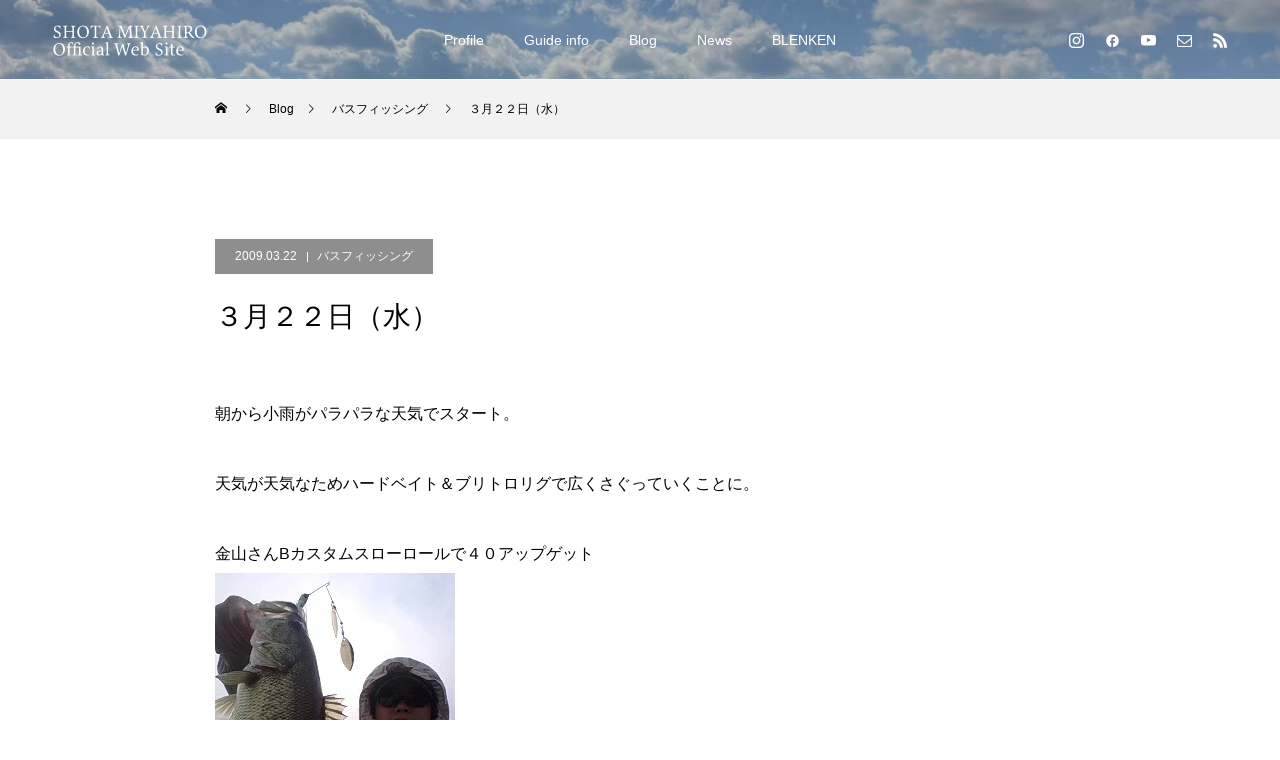

--- FILE ---
content_type: text/html; charset=UTF-8
request_url: https://shota-m.com/2009/03/22/59675/
body_size: 16446
content:
<!DOCTYPE html>
<html class="pc" lang="ja">
<head>
<meta charset="UTF-8">
<!--[if IE]><meta http-equiv="X-UA-Compatible" content="IE=edge"><![endif]-->
<meta name="viewport" content="width=device-width">
<title>３月２２日（水） | 宮廣祥大-Shota Miyahiro Official Site-</title>
<meta name="description" content="&lt;br&gt;">
<link rel="pingback" href="https://shota-m.com/xmlrpc.php">
<link rel="shortcut icon" href="https://shota-m.com/wp-content/uploads/2024/01/fav_shota.png">
<meta name='robots' content='max-image-preview:large' />
<link rel="alternate" type="application/rss+xml" title="宮廣祥大-Shota Miyahiro Official Site- &raquo; フィード" href="https://shota-m.com/feed/" />
<link rel="alternate" type="application/rss+xml" title="宮廣祥大-Shota Miyahiro Official Site- &raquo; コメントフィード" href="https://shota-m.com/comments/feed/" />
<link rel="alternate" type="application/rss+xml" title="宮廣祥大-Shota Miyahiro Official Site- &raquo; ３月２２日（水） のコメントのフィード" href="https://shota-m.com/2009/03/22/59675/feed/" />
<link rel="alternate" title="oEmbed (JSON)" type="application/json+oembed" href="https://shota-m.com/wp-json/oembed/1.0/embed?url=https%3A%2F%2Fshota-m.com%2F2009%2F03%2F22%2F59675%2F" />
<link rel="alternate" title="oEmbed (XML)" type="text/xml+oembed" href="https://shota-m.com/wp-json/oembed/1.0/embed?url=https%3A%2F%2Fshota-m.com%2F2009%2F03%2F22%2F59675%2F&#038;format=xml" />
<link rel="preconnect" href="https://fonts.googleapis.com">
<link rel="preconnect" href="https://fonts.gstatic.com" crossorigin>
<link href="https://fonts.googleapis.com/css2?family=Noto+Sans+JP:wght@400;600" rel="stylesheet">
<style id='wp-img-auto-sizes-contain-inline-css' type='text/css'>
img:is([sizes=auto i],[sizes^="auto," i]){contain-intrinsic-size:3000px 1500px}
/*# sourceURL=wp-img-auto-sizes-contain-inline-css */
</style>
<link rel='stylesheet' id='style-css' href='https://shota-m.com/wp-content/themes/force_tcd078/style.css?ver=1.17.1' type='text/css' media='all' />
<style id='wp-emoji-styles-inline-css' type='text/css'>

	img.wp-smiley, img.emoji {
		display: inline !important;
		border: none !important;
		box-shadow: none !important;
		height: 1em !important;
		width: 1em !important;
		margin: 0 0.07em !important;
		vertical-align: -0.1em !important;
		background: none !important;
		padding: 0 !important;
	}
/*# sourceURL=wp-emoji-styles-inline-css */
</style>
<style id='wp-block-library-inline-css' type='text/css'>
:root{--wp-block-synced-color:#7a00df;--wp-block-synced-color--rgb:122,0,223;--wp-bound-block-color:var(--wp-block-synced-color);--wp-editor-canvas-background:#ddd;--wp-admin-theme-color:#007cba;--wp-admin-theme-color--rgb:0,124,186;--wp-admin-theme-color-darker-10:#006ba1;--wp-admin-theme-color-darker-10--rgb:0,107,160.5;--wp-admin-theme-color-darker-20:#005a87;--wp-admin-theme-color-darker-20--rgb:0,90,135;--wp-admin-border-width-focus:2px}@media (min-resolution:192dpi){:root{--wp-admin-border-width-focus:1.5px}}.wp-element-button{cursor:pointer}:root .has-very-light-gray-background-color{background-color:#eee}:root .has-very-dark-gray-background-color{background-color:#313131}:root .has-very-light-gray-color{color:#eee}:root .has-very-dark-gray-color{color:#313131}:root .has-vivid-green-cyan-to-vivid-cyan-blue-gradient-background{background:linear-gradient(135deg,#00d084,#0693e3)}:root .has-purple-crush-gradient-background{background:linear-gradient(135deg,#34e2e4,#4721fb 50%,#ab1dfe)}:root .has-hazy-dawn-gradient-background{background:linear-gradient(135deg,#faaca8,#dad0ec)}:root .has-subdued-olive-gradient-background{background:linear-gradient(135deg,#fafae1,#67a671)}:root .has-atomic-cream-gradient-background{background:linear-gradient(135deg,#fdd79a,#004a59)}:root .has-nightshade-gradient-background{background:linear-gradient(135deg,#330968,#31cdcf)}:root .has-midnight-gradient-background{background:linear-gradient(135deg,#020381,#2874fc)}:root{--wp--preset--font-size--normal:16px;--wp--preset--font-size--huge:42px}.has-regular-font-size{font-size:1em}.has-larger-font-size{font-size:2.625em}.has-normal-font-size{font-size:var(--wp--preset--font-size--normal)}.has-huge-font-size{font-size:var(--wp--preset--font-size--huge)}.has-text-align-center{text-align:center}.has-text-align-left{text-align:left}.has-text-align-right{text-align:right}.has-fit-text{white-space:nowrap!important}#end-resizable-editor-section{display:none}.aligncenter{clear:both}.items-justified-left{justify-content:flex-start}.items-justified-center{justify-content:center}.items-justified-right{justify-content:flex-end}.items-justified-space-between{justify-content:space-between}.screen-reader-text{border:0;clip-path:inset(50%);height:1px;margin:-1px;overflow:hidden;padding:0;position:absolute;width:1px;word-wrap:normal!important}.screen-reader-text:focus{background-color:#ddd;clip-path:none;color:#444;display:block;font-size:1em;height:auto;left:5px;line-height:normal;padding:15px 23px 14px;text-decoration:none;top:5px;width:auto;z-index:100000}html :where(.has-border-color){border-style:solid}html :where([style*=border-top-color]){border-top-style:solid}html :where([style*=border-right-color]){border-right-style:solid}html :where([style*=border-bottom-color]){border-bottom-style:solid}html :where([style*=border-left-color]){border-left-style:solid}html :where([style*=border-width]){border-style:solid}html :where([style*=border-top-width]){border-top-style:solid}html :where([style*=border-right-width]){border-right-style:solid}html :where([style*=border-bottom-width]){border-bottom-style:solid}html :where([style*=border-left-width]){border-left-style:solid}html :where(img[class*=wp-image-]){height:auto;max-width:100%}:where(figure){margin:0 0 1em}html :where(.is-position-sticky){--wp-admin--admin-bar--position-offset:var(--wp-admin--admin-bar--height,0px)}@media screen and (max-width:600px){html :where(.is-position-sticky){--wp-admin--admin-bar--position-offset:0px}}

/*# sourceURL=wp-block-library-inline-css */
</style><style id='global-styles-inline-css' type='text/css'>
:root{--wp--preset--aspect-ratio--square: 1;--wp--preset--aspect-ratio--4-3: 4/3;--wp--preset--aspect-ratio--3-4: 3/4;--wp--preset--aspect-ratio--3-2: 3/2;--wp--preset--aspect-ratio--2-3: 2/3;--wp--preset--aspect-ratio--16-9: 16/9;--wp--preset--aspect-ratio--9-16: 9/16;--wp--preset--color--black: #000000;--wp--preset--color--cyan-bluish-gray: #abb8c3;--wp--preset--color--white: #ffffff;--wp--preset--color--pale-pink: #f78da7;--wp--preset--color--vivid-red: #cf2e2e;--wp--preset--color--luminous-vivid-orange: #ff6900;--wp--preset--color--luminous-vivid-amber: #fcb900;--wp--preset--color--light-green-cyan: #7bdcb5;--wp--preset--color--vivid-green-cyan: #00d084;--wp--preset--color--pale-cyan-blue: #8ed1fc;--wp--preset--color--vivid-cyan-blue: #0693e3;--wp--preset--color--vivid-purple: #9b51e0;--wp--preset--gradient--vivid-cyan-blue-to-vivid-purple: linear-gradient(135deg,rgb(6,147,227) 0%,rgb(155,81,224) 100%);--wp--preset--gradient--light-green-cyan-to-vivid-green-cyan: linear-gradient(135deg,rgb(122,220,180) 0%,rgb(0,208,130) 100%);--wp--preset--gradient--luminous-vivid-amber-to-luminous-vivid-orange: linear-gradient(135deg,rgb(252,185,0) 0%,rgb(255,105,0) 100%);--wp--preset--gradient--luminous-vivid-orange-to-vivid-red: linear-gradient(135deg,rgb(255,105,0) 0%,rgb(207,46,46) 100%);--wp--preset--gradient--very-light-gray-to-cyan-bluish-gray: linear-gradient(135deg,rgb(238,238,238) 0%,rgb(169,184,195) 100%);--wp--preset--gradient--cool-to-warm-spectrum: linear-gradient(135deg,rgb(74,234,220) 0%,rgb(151,120,209) 20%,rgb(207,42,186) 40%,rgb(238,44,130) 60%,rgb(251,105,98) 80%,rgb(254,248,76) 100%);--wp--preset--gradient--blush-light-purple: linear-gradient(135deg,rgb(255,206,236) 0%,rgb(152,150,240) 100%);--wp--preset--gradient--blush-bordeaux: linear-gradient(135deg,rgb(254,205,165) 0%,rgb(254,45,45) 50%,rgb(107,0,62) 100%);--wp--preset--gradient--luminous-dusk: linear-gradient(135deg,rgb(255,203,112) 0%,rgb(199,81,192) 50%,rgb(65,88,208) 100%);--wp--preset--gradient--pale-ocean: linear-gradient(135deg,rgb(255,245,203) 0%,rgb(182,227,212) 50%,rgb(51,167,181) 100%);--wp--preset--gradient--electric-grass: linear-gradient(135deg,rgb(202,248,128) 0%,rgb(113,206,126) 100%);--wp--preset--gradient--midnight: linear-gradient(135deg,rgb(2,3,129) 0%,rgb(40,116,252) 100%);--wp--preset--font-size--small: 13px;--wp--preset--font-size--medium: 20px;--wp--preset--font-size--large: 36px;--wp--preset--font-size--x-large: 42px;--wp--preset--spacing--20: 0.44rem;--wp--preset--spacing--30: 0.67rem;--wp--preset--spacing--40: 1rem;--wp--preset--spacing--50: 1.5rem;--wp--preset--spacing--60: 2.25rem;--wp--preset--spacing--70: 3.38rem;--wp--preset--spacing--80: 5.06rem;--wp--preset--shadow--natural: 6px 6px 9px rgba(0, 0, 0, 0.2);--wp--preset--shadow--deep: 12px 12px 50px rgba(0, 0, 0, 0.4);--wp--preset--shadow--sharp: 6px 6px 0px rgba(0, 0, 0, 0.2);--wp--preset--shadow--outlined: 6px 6px 0px -3px rgb(255, 255, 255), 6px 6px rgb(0, 0, 0);--wp--preset--shadow--crisp: 6px 6px 0px rgb(0, 0, 0);}:where(.is-layout-flex){gap: 0.5em;}:where(.is-layout-grid){gap: 0.5em;}body .is-layout-flex{display: flex;}.is-layout-flex{flex-wrap: wrap;align-items: center;}.is-layout-flex > :is(*, div){margin: 0;}body .is-layout-grid{display: grid;}.is-layout-grid > :is(*, div){margin: 0;}:where(.wp-block-columns.is-layout-flex){gap: 2em;}:where(.wp-block-columns.is-layout-grid){gap: 2em;}:where(.wp-block-post-template.is-layout-flex){gap: 1.25em;}:where(.wp-block-post-template.is-layout-grid){gap: 1.25em;}.has-black-color{color: var(--wp--preset--color--black) !important;}.has-cyan-bluish-gray-color{color: var(--wp--preset--color--cyan-bluish-gray) !important;}.has-white-color{color: var(--wp--preset--color--white) !important;}.has-pale-pink-color{color: var(--wp--preset--color--pale-pink) !important;}.has-vivid-red-color{color: var(--wp--preset--color--vivid-red) !important;}.has-luminous-vivid-orange-color{color: var(--wp--preset--color--luminous-vivid-orange) !important;}.has-luminous-vivid-amber-color{color: var(--wp--preset--color--luminous-vivid-amber) !important;}.has-light-green-cyan-color{color: var(--wp--preset--color--light-green-cyan) !important;}.has-vivid-green-cyan-color{color: var(--wp--preset--color--vivid-green-cyan) !important;}.has-pale-cyan-blue-color{color: var(--wp--preset--color--pale-cyan-blue) !important;}.has-vivid-cyan-blue-color{color: var(--wp--preset--color--vivid-cyan-blue) !important;}.has-vivid-purple-color{color: var(--wp--preset--color--vivid-purple) !important;}.has-black-background-color{background-color: var(--wp--preset--color--black) !important;}.has-cyan-bluish-gray-background-color{background-color: var(--wp--preset--color--cyan-bluish-gray) !important;}.has-white-background-color{background-color: var(--wp--preset--color--white) !important;}.has-pale-pink-background-color{background-color: var(--wp--preset--color--pale-pink) !important;}.has-vivid-red-background-color{background-color: var(--wp--preset--color--vivid-red) !important;}.has-luminous-vivid-orange-background-color{background-color: var(--wp--preset--color--luminous-vivid-orange) !important;}.has-luminous-vivid-amber-background-color{background-color: var(--wp--preset--color--luminous-vivid-amber) !important;}.has-light-green-cyan-background-color{background-color: var(--wp--preset--color--light-green-cyan) !important;}.has-vivid-green-cyan-background-color{background-color: var(--wp--preset--color--vivid-green-cyan) !important;}.has-pale-cyan-blue-background-color{background-color: var(--wp--preset--color--pale-cyan-blue) !important;}.has-vivid-cyan-blue-background-color{background-color: var(--wp--preset--color--vivid-cyan-blue) !important;}.has-vivid-purple-background-color{background-color: var(--wp--preset--color--vivid-purple) !important;}.has-black-border-color{border-color: var(--wp--preset--color--black) !important;}.has-cyan-bluish-gray-border-color{border-color: var(--wp--preset--color--cyan-bluish-gray) !important;}.has-white-border-color{border-color: var(--wp--preset--color--white) !important;}.has-pale-pink-border-color{border-color: var(--wp--preset--color--pale-pink) !important;}.has-vivid-red-border-color{border-color: var(--wp--preset--color--vivid-red) !important;}.has-luminous-vivid-orange-border-color{border-color: var(--wp--preset--color--luminous-vivid-orange) !important;}.has-luminous-vivid-amber-border-color{border-color: var(--wp--preset--color--luminous-vivid-amber) !important;}.has-light-green-cyan-border-color{border-color: var(--wp--preset--color--light-green-cyan) !important;}.has-vivid-green-cyan-border-color{border-color: var(--wp--preset--color--vivid-green-cyan) !important;}.has-pale-cyan-blue-border-color{border-color: var(--wp--preset--color--pale-cyan-blue) !important;}.has-vivid-cyan-blue-border-color{border-color: var(--wp--preset--color--vivid-cyan-blue) !important;}.has-vivid-purple-border-color{border-color: var(--wp--preset--color--vivid-purple) !important;}.has-vivid-cyan-blue-to-vivid-purple-gradient-background{background: var(--wp--preset--gradient--vivid-cyan-blue-to-vivid-purple) !important;}.has-light-green-cyan-to-vivid-green-cyan-gradient-background{background: var(--wp--preset--gradient--light-green-cyan-to-vivid-green-cyan) !important;}.has-luminous-vivid-amber-to-luminous-vivid-orange-gradient-background{background: var(--wp--preset--gradient--luminous-vivid-amber-to-luminous-vivid-orange) !important;}.has-luminous-vivid-orange-to-vivid-red-gradient-background{background: var(--wp--preset--gradient--luminous-vivid-orange-to-vivid-red) !important;}.has-very-light-gray-to-cyan-bluish-gray-gradient-background{background: var(--wp--preset--gradient--very-light-gray-to-cyan-bluish-gray) !important;}.has-cool-to-warm-spectrum-gradient-background{background: var(--wp--preset--gradient--cool-to-warm-spectrum) !important;}.has-blush-light-purple-gradient-background{background: var(--wp--preset--gradient--blush-light-purple) !important;}.has-blush-bordeaux-gradient-background{background: var(--wp--preset--gradient--blush-bordeaux) !important;}.has-luminous-dusk-gradient-background{background: var(--wp--preset--gradient--luminous-dusk) !important;}.has-pale-ocean-gradient-background{background: var(--wp--preset--gradient--pale-ocean) !important;}.has-electric-grass-gradient-background{background: var(--wp--preset--gradient--electric-grass) !important;}.has-midnight-gradient-background{background: var(--wp--preset--gradient--midnight) !important;}.has-small-font-size{font-size: var(--wp--preset--font-size--small) !important;}.has-medium-font-size{font-size: var(--wp--preset--font-size--medium) !important;}.has-large-font-size{font-size: var(--wp--preset--font-size--large) !important;}.has-x-large-font-size{font-size: var(--wp--preset--font-size--x-large) !important;}
/*# sourceURL=global-styles-inline-css */
</style>

<style id='classic-theme-styles-inline-css' type='text/css'>
/*! This file is auto-generated */
.wp-block-button__link{color:#fff;background-color:#32373c;border-radius:9999px;box-shadow:none;text-decoration:none;padding:calc(.667em + 2px) calc(1.333em + 2px);font-size:1.125em}.wp-block-file__button{background:#32373c;color:#fff;text-decoration:none}
/*# sourceURL=/wp-includes/css/classic-themes.min.css */
</style>
<style>:root {
  --tcd-font-type1: Arial,"Hiragino Sans","Yu Gothic Medium","Meiryo",sans-serif;
  --tcd-font-type2: "Times New Roman",Times,"Yu Mincho","游明朝","游明朝体","Hiragino Mincho Pro",serif;
  --tcd-font-type3: Palatino,"Yu Kyokasho","游教科書体","UD デジタル 教科書体 N","游明朝","游明朝体","Hiragino Mincho Pro","Meiryo",serif;
  --tcd-font-type-logo: "Noto Sans JP",sans-serif;
}</style>
<script type="text/javascript" src="https://shota-m.com/wp-includes/js/jquery/jquery.min.js?ver=3.7.1" id="jquery-core-js"></script>
<script type="text/javascript" src="https://shota-m.com/wp-includes/js/jquery/jquery-migrate.min.js?ver=3.4.1" id="jquery-migrate-js"></script>
<link rel="https://api.w.org/" href="https://shota-m.com/wp-json/" /><link rel="alternate" title="JSON" type="application/json" href="https://shota-m.com/wp-json/wp/v2/posts/59675" /><link rel="canonical" href="https://shota-m.com/2009/03/22/59675/" />
<link rel='shortlink' href='https://shota-m.com/?p=59675' />
<link rel="stylesheet" href="https://shota-m.com/wp-content/themes/force_tcd078/css/design-plus.css?ver=1.17.1">
<link rel="stylesheet" href="https://shota-m.com/wp-content/themes/force_tcd078/css/sns-botton.css?ver=1.17.1">
<link rel="stylesheet" media="screen and (max-width:1001px)" href="https://shota-m.com/wp-content/themes/force_tcd078/css/responsive.css?ver=1.17.1">
<link rel="stylesheet" media="screen and (max-width:1001px)" href="https://shota-m.com/wp-content/themes/force_tcd078/css/footer-bar.css?ver=1.17.1">

<script src="https://shota-m.com/wp-content/themes/force_tcd078/js/tcd_cookie.js?ver=1.17.1"></script>
<script src="https://shota-m.com/wp-content/themes/force_tcd078/js/jquery.easing.1.4.js?ver=1.17.1"></script>
<script src="https://shota-m.com/wp-content/themes/force_tcd078/js/jscript.js?ver=1.17.1"></script>
<script src="https://shota-m.com/wp-content/themes/force_tcd078/js/comment.js?ver=1.17.1"></script>

<link rel="stylesheet" href="https://shota-m.com/wp-content/themes/force_tcd078/js/simplebar.css?ver=1.17.1">
<script src="https://shota-m.com/wp-content/themes/force_tcd078/js/simplebar.min.js?ver=1.17.1"></script>



<style type="text/css">

body, input, textarea { font-family: var(--tcd-font-type1);}

.rich_font, .p-vertical { font-family: var(--tcd-font-type1); }

.rich_font_1 { font-family: var(--tcd-font-type1); }
.rich_font_2 { font-family: var(--tcd-font-type2);font-weight:500; }
.rich_font_3 { font-family: var(--tcd-font-type3); font-weight:500; }
.rich_font_logo { font-family: var(--tcd-font-type-logo); font-weight: bold !important;}

.post_content, #next_prev_post { font-family: var(--tcd-font-type1);}


.widget_headline { font-family: var(--tcd-font-type1); }

.blog_meta { color:#ffffff !important; background:#8e8e8e !important; }
.blog_meta a { color:#ffffff; }
.blog_meta li:last-child:before { background:#ffffff; }
.news_meta { color:#ffffff !important; background:#8e8e8e !important; }
.news_meta a { color:#ffffff; }
.news_meta li:last-child:before { background:#ffffff; }

#header { border-bottom:1px solid rgba(255,255,255,0.5); }
#header.active, .pc .header_fix #header { background:#000000; border-color:rgba(255,255,255,0) !important; }
body.no_menu #header.active { background:none !important; border-bottom:1px solid rgba(255,255,255,0.5) !important; }
.mobile #header, .mobie #header.active, .mobile .header_fix #header { background:#000000; border:none; }
.mobile #header_logo .logo a, #menu_button:before { color:#ffffff; }
.mobile #header_logo .logo a:hover, #menu_button:hover:before { color:#cccccc; }

#global_menu > ul > li > a, #header_social_link li a, #header_logo .logo a { color:#ffffff; }
#global_menu > ul > li > a:hover, #header_social_link li a:hover:before, #global_menu > ul > li.megamenu_parent.active_button > a, #header_logo .logo a:hover, #global_menu > ul > li.active > a { color:#cccccc; }
#global_menu ul ul a { color:#FFFFFF; background:#000000; }
#global_menu ul ul a:hover { background:#00314a; }
#global_menu ul ul li.menu-item-has-children > a:before { color:#FFFFFF; }
#header_social_link li a:before{color:#ffffff;}
#drawer_menu { background:#222222; }
#mobile_menu a { color:#ffffff; background:#222222; border-bottom:1px solid #444444; }
#mobile_menu li li a { color:#ffffff; background:#333333; }
#mobile_menu a:hover, #drawer_menu .close_button:hover, #mobile_menu .child_menu_button:hover { color:#ffffff; background:#00314a; }
#mobile_menu li li a:hover { color:#ffffff; }

.megamenu_gallery_category_list { background:#003249; }
.megamenu_gallery_category_list .title { font-size:20px; }
.megamenu_gallery_category_list .item a:before {
  background: -moz-linear-gradient(left,  rgba(0,0,0,0.5) 0%, rgba(0,0,0,0) 100%);
  background: -webkit-linear-gradient(left,  rgba(0,0,0,0.5) 0%,rgba(0,0,0,0) 100%);
  background: linear-gradient(to right,  rgba(0,0,0,0.5) 0%,rgba(0,0,0,0) 100%);
}
.megamenu_blog_list { background:#003249; }
.megamenu_blog_list .item .title { font-size:14px; }

#bread_crumb { background:#f2f2f2; }

#return_top a:before { color:#ffffff; }
#return_top a { background:#00304b; }
#return_top a:hover { background:#8c8c8c; }
#footer_banner .title { font-size:16px; color:#ffffff; }
@media screen and (max-width:750px) {
  #footer_banner .title { font-size:14px; }
}

#post_title_area .title { font-size:28px; color:#ffffff; }
#post_title_area:before {
  background: -moz-linear-gradient(top,  rgba(0,0,0,0.3) 0%, rgba(0,0,0,0) 100%);
  background: -webkit-linear-gradient(top,  rgba(0,0,0,0.3) 0%,rgba(0,0,0,0) 100%);
  background: linear-gradient(to bottom,  rgba(0,0,0,0.3) 0%,rgba(0,0,0,0) 100%);
}
#article .post_content { font-size:16px; }
#recent_post .headline { font-size:18px; }
#single_tab_post_list_header { font-size:16px; }
@media screen and (max-width:750px) {
  #post_title_area .title { font-size:20px; }
  #article .post_content { font-size:14px; }
  #recent_post .headline { font-size:16px; }
  #single_tab_post_list_header { font-size:14px; }
}

.author_profile a.avatar, .animate_image, .animate_background, .animate_background .image_wrap {
  background: #FFFFFF;
}
.animate_image img, .animate_background .image {
  -webkit-width:calc(100% + 30px) !important; width:calc(100% + 30px) !important; height:auto; max-width:inherit !important; position:relative;
    -webkit-transform: translate(-15px, 0px); -webkit-transition-property: opacity, translateX; -webkit-transition: 0.5s;
  transform: translate(-15px, 0px); transition-property: opacity, translateX; transition: 0.5s;
  }
.animate_image:hover img, .animate_background:hover .image {
  opacity:0.5;
    -webkit-transform: translate(0px, 0px);
  transform: translate(0px, 0px);
  }
.animate_image.square img {
  -webkit-width:calc(100% + 30px) !important; width:calc(100% + 30px) !important; height:auto; max-width:inherit !important; position:relative;
    -webkit-transform: translate(-15px, -15px); -webkit-transition-property: opacity, translateX; -webkit-transition: 0.5s;
  transform: translate(-15px, -15px); transition-property: opacity, translateX; transition: 0.5s;
  }
.animate_image.square:hover img {
  opacity:0.5;
    -webkit-transform: translate(0px, -15px);
  transform: translate(0px, -15px);
  }


a { color:#000; }

#comment_headline, .tcd_category_list a:hover, .tcd_category_list .child_menu_button:hover, #post_title_area .post_meta a:hover,
.cardlink_title a:hover, #recent_post .item a:hover, .comment a:hover, .comment_form_wrapper a:hover, .author_profile a:hover, .author_profile .author_link li a:hover:before, #post_meta_bottom a:hover,
#searchform .submit_button:hover:before, .styled_post_list1 a:hover .title_area, .styled_post_list1 a:hover .date, .p-dropdown__title:hover:after, .p-dropdown__list li a:hover, #menu_button:hover:before,
  { color: #565656; }

#submit_comment:hover, #cancel_comment_reply a:hover, #wp-calendar #prev a:hover, #wp-calendar #next a:hover, #wp-calendar td a:hover, #p_readmore .button:hover, .page_navi a:hover, #post_pagination p, #post_pagination a:hover, .c-pw__btn:hover, #post_pagination a:hover,
.member_list_slider .slick-dots button:hover::before, .member_list_slider .slick-dots .slick-active button::before, #comment_tab li.active a, #comment_tab li.active a:hover
  { background-color: #565656; }

#comment_textarea textarea:focus, .c-pw__box-input:focus, .page_navi a:hover, #post_pagination p, #post_pagination a:hover
  { border-color: #565656; }

a:hover, #header_logo a:hover, .megamenu_blog_list a:hover .title, .megamenu_blog_list .slider_arrow:hover:before, .index_post_list1 .slider_arrow:hover:before, #header_carousel .post_meta li a:hover,
#footer a:hover, #footer_social_link li a:hover:before, #bread_crumb a:hover, #bread_crumb li.home a:hover:after, #next_prev_post a:hover, #next_prev_post a:hover:before, .post_list1 .post_meta li a:hover, .index_post_list1 .carousel_arrow:hover:before, .post_list2 .post_meta li a:hover,
#recent_post .carousel_arrow:hover:before, #single_tab_post_list .carousel_arrow:hover:before, #single_tab_post_list_header li:hover, #single_author_title_area .author_link li a:hover:before, .megamenu_blog_list .carousel_arrow:hover:before,
#member_single .user_video_area a:hover:before, #single_gallery_list .item.video:hover:after, .single_copy_title_url_btn:hover, .p-dropdown__list li a:hover, .p-dropdown__title:hover
  { color: #cccccc; }
#footer_social_link li.note a:hover:before{ background-color: #cccccc; }
.post_content a, .custom-html-widget a { color:#0066bf; }
.post_content a:hover, .custom-html-widget a:hover { color:#999999; }


.styled_h2 {
  font-size:22px !important; text-align:left; color:#000000;   border-top:1px solid #222222;
  border-bottom:1px solid #222222;
  border-left:0px solid #222222;
  border-right:0px solid #222222;
  padding:30px 0px 30px 0px !important;
  margin:0px 0px 30px !important;
}
.styled_h3 {
  font-size:20px !important; text-align:left; color:#000000;   border-top:0px solid #222222;
  border-bottom:0px solid #dddddd;
  border-left:2px solid #dddddd;
  border-right:0px solid #dddddd;
  padding:10px 0px 10px 15px !important;
  margin:0px 0px 30px !important;
}
.styled_h4 {
  font-size:18px !important; text-align:left; color:#ffffff; background:#000000;  border-top:0px solid #dddddd;
  border-bottom:0px solid #dddddd;
  border-left:0px solid #222222;
  border-right:0px solid #dddddd;
  padding:10px 0px 10px 15px !important;
  margin:0px 0px 30px !important;
}
.styled_h5 {
  font-size:16px !important; text-align:left; color:#000000;   border-top:0px solid #dddddd;
  border-bottom:0px solid #dddddd;
  border-left:0px solid #dddddd;
  border-right:0px solid #dddddd;
  padding:15px 15px 15px 15px !important;
  margin:0px 0px 30px !important;
}
.q_custom_button1 { background: #535353; color: #ffffff !important; border-color: #535353 !important; }
.q_custom_button1:hover, .q_custom_button1:focus { background: #7d7d7d; color: #ffffff !important; border-color: #7d7d7d !important; }
.q_custom_button2 { background: #535353; color: #ffffff !important; border-color: #535353 !important; }
.q_custom_button2:hover, .q_custom_button2:focus { background: #7d7d7d; color: #ffffff !important; border-color: #7d7d7d !important; }
.q_custom_button3 { background: #535353; color: #ffffff !important; border-color: #535353 !important; }
.q_custom_button3:hover, .q_custom_button3:focus { background: #7d7d7d; color: #ffffff !important; border-color: #7d7d7d !important; }
.speech_balloon_left1 .speach_balloon_text { background-color: #ffdfdf; border-color: #ffdfdf; color: #000000 }
.speech_balloon_left1 .speach_balloon_text::before { border-right-color: #ffdfdf }
.speech_balloon_left1 .speach_balloon_text::after { border-right-color: #ffdfdf }
.speech_balloon_left2 .speach_balloon_text { background-color: #ffffff; border-color: #ff5353; color: #000000 }
.speech_balloon_left2 .speach_balloon_text::before { border-right-color: #ff5353 }
.speech_balloon_left2 .speach_balloon_text::after { border-right-color: #ffffff }
.speech_balloon_right1 .speach_balloon_text { background-color: #ccf4ff; border-color: #ccf4ff; color: #000000 }
.speech_balloon_right1 .speach_balloon_text::before { border-left-color: #ccf4ff }
.speech_balloon_right1 .speach_balloon_text::after { border-left-color: #ccf4ff }
.speech_balloon_right2 .speach_balloon_text { background-color: #ffffff; border-color: #0789b5; color: #000000 }
.speech_balloon_right2 .speach_balloon_text::before { border-left-color: #0789b5 }
.speech_balloon_right2 .speach_balloon_text::after { border-left-color: #ffffff }

</style>

<script type="text/javascript">
jQuery(function($){

  $('.megamenu_blog_slider').slick({
    infinite: true,
    dots: false,
    arrows: false,
    slidesToShow: 5,
    slidesToScroll: 1,
    swipeToSlide: true,
    touchThreshold: 20,
    adaptiveHeight: false,
    pauseOnHover: true,
    autoplay: false,
    fade: false,
    easing: 'easeOutExpo',
    speed: 700,
    autoplaySpeed: 5000
  });
  $('.megamenu_blog_list_inner .prev_item').on('click', function() {
    $('.megamenu_blog_slider').slick('slickPrev');
  });
  $('.megamenu_blog_list_inner .next_item').on('click', function() {
    $('.megamenu_blog_slider').slick('slickNext');
  });

});
</script>
<script type="text/javascript">
jQuery(function($){

    $('#recent_post .post_list').slick({
    infinite: true,
    dots: false,
    arrows: false,
    slidesToShow: 4,
    slidesToScroll: 1,
    swipeToSlide: true,
    touchThreshold: 20,
    adaptiveHeight: false,
    pauseOnHover: true,
    autoplay: true,
    fade: false,
    easing: 'easeOutExpo',
    speed: 700,
    autoplaySpeed: 5000,
    responsive: [
      {
        breakpoint: 1001,
        settings: { slidesToShow: 3 }
      },
      {
        breakpoint: 650,
        settings: { slidesToShow: 2 }
      }
    ]
  });
  $('#recent_post .prev_item').on('click', function() {
    $('#recent_post .post_list').slick('slickPrev');
  });
  $('#recent_post .next_item').on('click', function() {
    $('#recent_post .post_list').slick('slickNext');
  });
  
  $('#single_tab_post_list_header li:first-child').addClass('active');
  $('#single_tab_post_list .post_list_wrap:first').addClass('active');

    $('#related_post .post_list').slick({
    infinite: true,
    dots: false,
    arrows: false,
    slidesToShow: 4,
    slidesToScroll: 1,
    swipeToSlide: true,
    touchThreshold: 20,
    adaptiveHeight: false,
    pauseOnHover: true,
    autoplay: true,
    fade: false,
    easing: 'easeOutExpo',
    speed: 700,
    autoplaySpeed: 5000,
    responsive: [
      {
        breakpoint: 1001,
        settings: { slidesToShow: 3 }
      },
      {
        breakpoint: 650,
        settings: { slidesToShow: 2 }
      }
    ]
  });
  $('#related_post .prev_item').on('click', function() {
    $('#related_post .post_list').slick('slickPrev');
  });
  $('#related_post .next_item').on('click', function() {
    $('#related_post .post_list').slick('slickNext');
  });
  $('#related_post_list_header').on('click', function() {
    $('#single_tab_post_list_header li').removeClass('active');
    $(this).addClass('active');
    $('#single_tab_post_list .post_list_wrap').hide();
    $('#related_post').fadeIn(700);
    $('#related_post .post_list').slick('setPosition');
    return false;
  });
  
  
  
});
</script>
<style>
.p-cta--1 .button { background: #004c66; }
.p-cta--1 .button:hover { background: #444444; }
.p-cta--2 .button { background: #004c66; }
.p-cta--2 .button:hover { background: #444444; }
.p-cta--3 .button { background: #004c66; }
.p-cta--3 .button:hover { background: #444444; }
</style>
<style type="text/css">
.p-footer-cta--1 .p-footer-cta__catch { color: #ffffff; }
.p-footer-cta--1 .p-footer-cta__desc { color: #999999; }
.p-footer-cta--1 .p-footer-cta__inner { background: rgba( 0, 0, 0, 1); }
.p-footer-cta--1 .p-footer-cta__btn { color:#ffffff; background: #004c66; }
.p-footer-cta--1 .p-footer-cta__btn:hover { color:#ffffff; background: #444444; }
.p-footer-cta--2 .p-footer-cta__catch { color: #ffffff; }
.p-footer-cta--2 .p-footer-cta__desc { color: #999999; }
.p-footer-cta--2 .p-footer-cta__inner { background: rgba( 0, 0, 0, 1); }
.p-footer-cta--2 .p-footer-cta__btn { color:#ffffff; background: #004c66; }
.p-footer-cta--2 .p-footer-cta__btn:hover { color:#ffffff; background: #444444; }
.p-footer-cta--3 .p-footer-cta__catch { color: #ffffff; }
.p-footer-cta--3 .p-footer-cta__desc { color: #999999; }
.p-footer-cta--3 .p-footer-cta__inner { background: rgba( 0, 0, 0, 1); }
.p-footer-cta--3 .p-footer-cta__btn { color:#ffffff; background: #004c66; }
.p-footer-cta--3 .p-footer-cta__btn:hover { color:#ffffff; background: #444444; }
</style>

<script>
jQuery(function ($) {
	var $window = $(window);
	var $body = $('body');
  // クイックタグ - underline ------------------------------------------
  if ($('.q_underline').length) {
    var gradient_prefix = null;
    $('.q_underline').each(function(){
      var bbc = $(this).css('borderBottomColor');
      if (jQuery.inArray(bbc, ['transparent', 'rgba(0, 0, 0, 0)']) == -1) {
        if (gradient_prefix === null) {
          gradient_prefix = '';
          var ua = navigator.userAgent.toLowerCase();
          if (/webkit/.test(ua)) {
            gradient_prefix = '-webkit-';
          } else if (/firefox/.test(ua)) {
            gradient_prefix = '-moz-';
          } else {
            gradient_prefix = '';
          }
        }
        $(this).css('borderBottomColor', 'transparent');
        if (gradient_prefix) {
          $(this).css('backgroundImage', gradient_prefix+'linear-gradient(left, transparent 50%, '+bbc+ ' 50%)');
        } else {
          $(this).css('backgroundImage', 'linear-gradient(to right, transparent 50%, '+bbc+ ' 50%)');
        }
      }
    });
    $window.on('scroll.q_underline', function(){
      $('.q_underline:not(.is-active)').each(function(){
        if ($body.hasClass('show-serumtal')) {
          var left = $(this).offset().left;
          if (window.scrollX > left - window.innerHeight) {
            $(this).addClass('is-active');
          }
        } else {
          var top = $(this).offset().top;
          if (window.scrollY > top - window.innerHeight) {
            $(this).addClass('is-active');
          }
        }
      });
      if (!$('.q_underline:not(.is-active)').length) {
        $window.off('scroll.q_underline');
      }
    });
  }
} );
</script>
<link rel="icon" href="https://shota-m.com/wp-content/uploads/2024/01/fav_shota-150x150.png" sizes="32x32" />
<link rel="icon" href="https://shota-m.com/wp-content/uploads/2024/01/fav_shota-250x250.png" sizes="192x192" />
<link rel="apple-touch-icon" href="https://shota-m.com/wp-content/uploads/2024/01/fav_shota-250x250.png" />
<meta name="msapplication-TileImage" content="https://shota-m.com/wp-content/uploads/2024/01/fav_shota-300x300.png" />
		<style type="text/css" id="wp-custom-css">
			html {
  scroll-behavior: smooth;
}

.grecaptcha-badge { visibility: hidden; }		</style>
		<link rel='stylesheet' id='slick-style-css' href='https://shota-m.com/wp-content/themes/force_tcd078/js/slick.css?ver=1.0.0' type='text/css' media='all' />
</head>
<body id="body" class="wp-singular post-template-default single single-post postid-59675 single-format-standard wp-embed-responsive wp-theme-force_tcd078">


<div id="container">

 <header id="header">

  <div id="header_logo">
   <div class="logo">
 <a href="https://shota-m.com/" title="宮廣祥大-Shota Miyahiro Official Site-">
    <img class="pc_logo_image type1" src="https://shota-m.com/wp-content/uploads/2024/01/logo_shota_02.png?1769479813" alt="宮廣祥大-Shota Miyahiro Official Site-" title="宮廣祥大-Shota Miyahiro Official Site-" width="160" height="40">
      <img class="mobile_logo_image" src="https://shota-m.com/wp-content/uploads/2024/01/logo_shota_02.png?1769479813" alt="宮廣祥大-Shota Miyahiro Official Site-" title="宮廣祥大-Shota Miyahiro Official Site-" width="160" height="40">
   </a>
</div>

  </div>

    <a href="#" id="menu_button"><span>メニュー</span></a>
  <nav id="global_menu">
   <ul id="menu-%e3%83%98%e3%83%83%e3%83%80%e3%83%bc%e3%83%a1%e3%83%8b%e3%83%a5%e3%83%bc" class="menu"><li id="menu-item-67953" class="menu-item menu-item-type-post_type menu-item-object-page menu-item-67953"><a href="https://shota-m.com/profile/">Profile</a></li>
<li id="menu-item-67952" class="menu-item menu-item-type-post_type menu-item-object-page menu-item-67952"><a href="https://shota-m.com/guide-info/">Guide info</a></li>
<li id="menu-item-67951" class="menu-item menu-item-type-post_type menu-item-object-page current_page_parent menu-item-67951"><a href="https://shota-m.com/blog/">Blog</a></li>
<li id="menu-item-67955" class="menu-item menu-item-type-custom menu-item-object-custom menu-item-67955"><a href="https://shota-m.com/news/">News</a></li>
<li id="menu-item-67954" class="menu-item menu-item-type-custom menu-item-object-custom menu-item-67954"><a href="https://blenken.com/">BLENKEN</a></li>
</ul>  </nav>
  
      <ul id="header_social_link" class="clearfix">
   <li class="insta"><a href="https://www.instagram.com/shotamiyahiro/" rel="nofollow" target="_blank" title="Instagram"><span>Instagram</span></a></li>      <li class="facebook"><a href="https://www.facebook.com/shota.miyahiro" rel="nofollow" target="_blank" title="Facebook"><span>Facebook</span></a></li>         <li class="youtube"><a href="https://www.youtube.com/@showtime8841" rel="nofollow" target="_blank" title="YouTube"><span>YouTube</span></a></li>   <li class="contact"><a href="mailto:miyahiroshota@gmail.com" rel="nofollow" target="_blank" title="Contact"><span>Contact</span></a></li>   <li class="rss"><a href="https://shota-m.com/feed/" rel="nofollow" target="_blank" title="RSS"><span>RSS</span></a></li>  </ul>
  
  
 </header>

 
<div id="page_header" style="background:url(https://shota-m.com/wp-content/uploads/2024/01/banner1450-550_shota_04.jpg) no-repeat center top; background-size:cover;">
  <div class="overlay" style="background: -moz-linear-gradient(top,  rgba(0,0,0,0.3) 0%, rgba(0,0,0,0) 100%); background: -webkit-linear-gradient(top,  rgba(0,0,0,0.3) 0%,rgba(0,0,0,0) 100%); background: linear-gradient(to bottom,  rgba(0,0,0,0.3) 0%,rgba(0,0,0,0) 100%);"></div>
 </div>
<div id="bread_crumb">

<ul class="clearfix" itemscope itemtype="https://schema.org/BreadcrumbList">
 <li itemprop="itemListElement" itemscope itemtype="https://schema.org/ListItem" class="home"><a itemprop="item" href="https://shota-m.com/"><span itemprop="name">ホーム</span></a><meta itemprop="position" content="1"></li>
 <li itemprop="itemListElement" itemscope itemtype="https://schema.org/ListItem"><a itemprop="item" href="https://shota-m.com/blog/"><span itemprop="name">Blog</span></a><meta itemprop="position" content="2"></li>
  <li class="category" itemprop="itemListElement" itemscope itemtype="https://schema.org/ListItem">
    <a itemprop="item" href="https://shota-m.com/category/%e3%83%90%e3%82%b9%e3%83%95%e3%82%a3%e3%83%83%e3%82%b7%e3%83%b3%e3%82%b0/"><span itemprop="name">バスフィッシング</span></a>
    <meta itemprop="position" content="3">
 </li>
  <li class="last" itemprop="itemListElement" itemscope itemtype="https://schema.org/ListItem"><span itemprop="name">３月２２日（水）</span><meta itemprop="position" content="4"></li>
</ul>

</div>

<div id="main_contents" class="clearfix">

  
  <article id="article">

   
      <div id="post_title_area" class="no_image">
        <ul class="post_meta blog_meta clearfix">
     <li class="date"><time class="entry-date updated" datetime="2009-03-22T18:50:00+09:00">2009.03.22</time></li>          <li class="category"><a href="https://shota-m.com/category/%e3%83%90%e3%82%b9%e3%83%95%e3%82%a3%e3%83%83%e3%82%b7%e3%83%b3%e3%82%b0/" rel="category tag">バスフィッシング</a></li>    </ul>
        <h1 class="title rich_font_1 entry-title">３月２２日（水）</h1>
       </div>

   
   
   
   
      <div class="post_content clearfix">
    <p>朝から小雨がパラパラな天気でスタート。</p>
<p>天気が天気なためハードベイト＆ブリトロリグで広くさぐっていくことに。</p>
<p>金山さんBカスタムスローロールで４０アップゲット<br><a href="https://shota-m.com/wp-content/uploads/2024/01/blog_import_64001500d07fb.jpg" target="_blank" rel="noopener"><img fetchpriority="high" decoding="async" src="https://shota-m.com/wp-content/uploads/2024/01/blog_import_64001500d07fb.jpg" width="240" height="320"></a><br><br clear="all"></p>
<p>ブロトロリグも混ぜていくと…</p>
<p>ブリッと５０アップ<br><a href="https://shota-m.com/wp-content/uploads/2024/01/blog_import_640015022ad3f.jpg" target="_blank" rel="noopener"><img decoding="async" src="https://shota-m.com/wp-content/uploads/2024/01/blog_import_640015022ad3f.jpg" width="240" height="320"></a><br><br clear="all"></p>
<p>続いて中筋さんもブリッと４０アップゲット<br><a href="https://shota-m.com/wp-content/uploads/2024/01/blog_import_640015037be9f.jpg" target="_blank" rel="noopener"><img decoding="async" src="https://shota-m.com/wp-content/uploads/2024/01/blog_import_640015037be9f.jpg" width="240" height="320"></a><br><br clear="all"> <br>Bカスタムスローロールにて～<br><a href="https://shota-m.com/wp-content/uploads/2024/01/blog_import_64001504da477.jpg" target="_blank" rel="noopener"><img loading="lazy" decoding="async" src="https://shota-m.com/wp-content/uploads/2024/01/blog_import_64001504da477.jpg" width="240" height="320"></a><br><br clear="all"> <br>続いてはブリトロリグで４８プリプリブラックーっ<br><a href="https://shota-m.com/wp-content/uploads/2024/01/blog_import_64001506409f2.jpg" target="_blank" rel="noopener"><img loading="lazy" decoding="async" src="https://shota-m.com/wp-content/uploads/2024/01/blog_import_64001506409f2.jpg" width="240" height="320"></a><br><br clear="all"><br>ベイトがういてるのでジャークベイトも混ぜていくと…</p>
<p>中筋さんルドラでのジャーキングで４０アップ☆<br><a href="https://shota-m.com/wp-content/uploads/2024/01/blog_import_64001507e06bf.jpg" target="_blank" rel="noopener"><img loading="lazy" decoding="async" src="https://shota-m.com/wp-content/uploads/2024/01/blog_import_64001507e06bf.jpg" width="240" height="320"></a><br><br clear="all"><br>ひたすらベイトの濃いラインを探っていき…</p>
<p>ブリッとブリトロで４０アップ<br><a href="https://shota-m.com/wp-content/uploads/2024/01/blog_import_640015092f375.jpg" target="_blank" rel="noopener"><img loading="lazy" decoding="async" src="https://shota-m.com/wp-content/uploads/2024/01/blog_import_640015092f375.jpg" width="240" height="320"></a><br><br clear="all"><br>ブリブリぶりーっ♪中筋さんブリッとはめて４０アップ<br><a href="https://shota-m.com/wp-content/uploads/2024/01/blog_import_6400150a6956b.jpg" target="_blank" rel="noopener"><img loading="lazy" decoding="async" src="https://shota-m.com/wp-content/uploads/2024/01/blog_import_6400150a6956b.jpg" width="240" height="320"></a><br><br clear="all"><br>金山さんスコーンリグで４０アップゲット～☆<br><a href="https://shota-m.com/wp-content/uploads/2024/01/blog_import_6400150bb22a5.jpg" target="_blank" rel="noopener"><img loading="lazy" decoding="async" src="https://shota-m.com/wp-content/uploads/2024/01/blog_import_6400150bb22a5.jpg" width="240" height="320"></a><br>夕方になり雷雨発生…（＾＾；</p>
<p>ということで早めの終了となりました。</p>
<p>金山さん中筋さん本日はお疲れ様でした！<br>しかし韓国vsべネズエラ戦気になって仕方なかったですね～（＾＾；<br>今回ロクマリストとはなりませんでしたが次回もガッツリ攻めてくださいね☆<br>ではまたお待ちしております。</p>
<p><b>：琵琶湖バスフィッシングプロガイドサービス問い合わせミヤヒロまで。<br>     :TEL ０９０－６０６３－４１０４。</b></p>
<p><a href="http://www15.ocn.ne.jp/~bass.m/" target="_blank" rel="noopener"><b>：宮廣ガイドサービスＨＰはこちらです。</b></a></p>
   </div>

   
   
      <div class="single_share clearfix" id="single_share_bottom">
    <div class="share-type4 share-btm">
 
	<div class="sns mt10 mb45">
		<ul class="type4 clearfix">
			<li class="twitter">
				<a href="https://twitter.com/intent/tweet?text=%EF%BC%93%E6%9C%88%EF%BC%92%EF%BC%92%E6%97%A5%EF%BC%88%E6%B0%B4%EF%BC%89&amp;url=https%3A%2F%2Fshota-m.com%2F2009%2F03%2F22%2F59675%2F&amp;via=&amp;tw_p=tweetbutton&amp;related=" onclick="javascript:window.open(this.href, '', 'menubar=no,toolbar=no,resizable=yes,scrollbars=yes,height=400,width=600');return false;"><i class="icon-twitter"></i><span class="ttl">Post</span><span class="share-count"></span></a>
			</li>
			<li class="facebook">
				<a href="//www.facebook.com/sharer/sharer.php?u=https://shota-m.com/2009/03/22/59675/&amp;t=%EF%BC%93%E6%9C%88%EF%BC%92%EF%BC%92%E6%97%A5%EF%BC%88%E6%B0%B4%EF%BC%89" class="facebook-btn-icon-link" target="blank" rel="nofollow"><i class="icon-facebook"></i><span class="ttl">Share</span><span class="share-count"></span></a>
			</li>
  <li class="line_button">
   <a aria-label="Lline" href="http://line.me/R/msg/text/?%EF%BC%93%E6%9C%88%EF%BC%92%EF%BC%92%E6%97%A5%EF%BC%88%E6%B0%B4%EF%BC%89https%3A%2F%2Fshota-m.com%2F2009%2F03%2F22%2F59675%2F"><span class="ttl">LINE</span></a>
  </li>
    <li class="note_button">
   <a href="https://note.com/intent/post?url=https%3A%2F%2Fshota-m.com%2F2009%2F03%2F22%2F59675%2F"><span class="ttl">note</span></a>
  </li>
  		</ul>
	</div>
</div>
   </div>
   
   
   
      <div id="next_prev_post" class="clearfix">
    <div class="item prev_post clearfix">
 <a class="animate_background" href="https://shota-m.com/2009/03/21/59674/">
  <div class="title_area">
   <p class="title"><span>3月２１日（土）</span></p>
   <p class="nav">前の記事</p>
  </div>
 </a>
</div>
<div class="item next_post clearfix">
 <a class="animate_background" href="https://shota-m.com/2009/03/23/59676/">
  <div class="title_area">
   <p class="title"><span>最近の…</span></p>
   <p class="nav">次の記事</p>
  </div>
 </a>
</div>
   </div>
   
   
   
  </article><!-- END #article -->

  
    <div id="recent_post" class="carousel">
   <h2 class="headline rich_font">最近の記事</h2>
   <div class="post_list ">
        <article class="item">
     <a class="link animate_background" href="https://shota-m.com/2026/01/19/74130/">
      <div class="image_wrap">
       <div class="image" style="background:url(https://shota-m.com/wp-content/uploads/2026/01/IMG_9603-500x500.jpeg) no-repeat center center; background-size:cover;"></div>
      </div>
      <div class="title_area">
       <h3 class="title"><span>釣りフェス2026in横浜 閉幕</span></h3>
      </div>
     </a>
    </article>
        <article class="item">
     <a class="link animate_background" href="https://shota-m.com/2026/01/16/74121/">
      <div class="image_wrap">
       <div class="image" style="background:url(https://shota-m.com/wp-content/uploads/2026/01/IMG_9502-500x500.jpeg) no-repeat center center; background-size:cover;"></div>
      </div>
      <div class="title_area">
       <h3 class="title"><span>明日は横浜ショーへ！</span></h3>
      </div>
     </a>
    </article>
        <article class="item">
     <a class="link animate_background" href="https://shota-m.com/2026/01/11/74105/">
      <div class="image_wrap">
       <div class="image" style="background:url(https://shota-m.com/wp-content/uploads/2026/01/IMG_9470-500x500.jpeg) no-repeat center center; background-size:cover;"></div>
      </div>
      <div class="title_area">
       <h3 class="title"><span>スイムジグに軍配</span></h3>
      </div>
     </a>
    </article>
        <article class="item">
     <a class="link animate_background" href="https://shota-m.com/2026/01/09/74093/">
      <div class="image_wrap">
       <div class="image" style="background:url(https://shota-m.com/wp-content/uploads/2024/01/fav_shota.png) no-repeat center center; background-size:cover;"></div>
      </div>
      <div class="title_area">
       <h3 class="title"><span>2026シーズン初出船！</span></h3>
      </div>
     </a>
    </article>
        <article class="item">
     <a class="link animate_background" href="https://shota-m.com/2026/01/03/74084/">
      <div class="image_wrap">
       <div class="image" style="background:url(https://shota-m.com/wp-content/uploads/2026/01/IMG_9279-500x500.jpeg) no-repeat center center; background-size:cover;"></div>
      </div>
      <div class="title_area">
       <h3 class="title"><span>釣りフェス/横浜2026</span></h3>
      </div>
     </a>
    </article>
        <article class="item">
     <a class="link animate_background" href="https://shota-m.com/2026/01/01/74079/">
      <div class="image_wrap">
       <div class="image" style="background:url(https://shota-m.com/wp-content/uploads/2026/01/IMG_8977-500x500.png) no-repeat center center; background-size:cover;"></div>
      </div>
      <div class="title_area">
       <h3 class="title"><span>謹賀新年</span></h3>
      </div>
     </a>
    </article>
        <article class="item">
     <a class="link animate_background" href="https://shota-m.com/2025/12/30/74058/">
      <div class="image_wrap">
       <div class="image" style="background:url(https://shota-m.com/wp-content/uploads/2025/12/IMG_9264-500x500.jpeg) no-repeat center center; background-size:cover;"></div>
      </div>
      <div class="title_area">
       <h3 class="title"><span>2025ラスト釣行</span></h3>
      </div>
     </a>
    </article>
        <article class="item">
     <a class="link animate_background" href="https://shota-m.com/2025/12/29/74046/">
      <div class="image_wrap">
       <div class="image" style="background:url(https://shota-m.com/wp-content/uploads/2024/01/fav_shota.png) no-repeat center center; background-size:cover;"></div>
      </div>
      <div class="title_area">
       <h3 class="title"><span>ビクべ！追尾も…</span></h3>
      </div>
     </a>
    </article>
       </div><!-- END .post_list -->

      <div class="carousel_arrow prev_item"></div>
   <div class="carousel_arrow next_item"></div>
   
  </div><!-- END #recent_post -->
  

    <div id="single_tab_post_list" class="carousel">
   <ul id="single_tab_post_list_header">
    <li id="related_post_list_header">関連記事</li>           </ul>
      <div class="post_list_wrap" id="related_post">
    <div class="post_list ">
          <article class="item">
      <a class="link animate_background" href="https://shota-m.com/2010/04/23/60140/">
       <div class="image_wrap">
        <div class="image" style="background:url(https://shota-m.com/wp-content/uploads/2010/04/blog_import_6400246c4dff9.jpg) no-repeat center center; background-size:cover;"></div>
       </div>
       <div class="title_area">
        <div class="title"><span>ラッシュ〜♪</span></div>
       </div>
      </a>
     </article>
          <article class="item">
      <a class="link animate_background" href="https://shota-m.com/2008/05/22/59443/">
       <div class="image_wrap">
        <div class="image" style="background:url(https://shota-m.com/wp-content/uploads/2024/01/fav_shota.png) no-repeat center center; background-size:cover;"></div>
       </div>
       <div class="title_area">
        <div class="title"><span>５月２２日（木）</span></div>
       </div>
      </a>
     </article>
          <article class="item">
      <a class="link animate_background" href="https://shota-m.com/2012/09/26/61058/">
       <div class="image_wrap">
        <div class="image" style="background:url(https://shota-m.com/wp-content/uploads/2012/09/blog_import_64006438b0065.jpg) no-repeat center center; background-size:cover;"></div>
       </div>
       <div class="title_area">
        <div class="title"><span>９月２６日水曜日。</span></div>
       </div>
      </a>
     </article>
          <article class="item">
      <a class="link animate_background" href="https://shota-m.com/2010/03/22/60012/">
       <div class="image_wrap">
        <div class="image" style="background:url(https://shota-m.com/wp-content/uploads/2010/03/blog_import_640021b41e06c.jpg) no-repeat center center; background-size:cover;"></div>
       </div>
       <div class="title_area">
        <div class="title"><span>３月２２日月曜日。</span></div>
       </div>
      </a>
     </article>
          <article class="item">
      <a class="link animate_background" href="https://shota-m.com/2010/02/27/59944/">
       <div class="image_wrap">
        <div class="image" style="background:url(https://shota-m.com/wp-content/uploads/2010/02/blog_import_6400203d4fae6.jpg) no-repeat center center; background-size:cover;"></div>
       </div>
       <div class="title_area">
        <div class="title"><span>昼間は晴れて…</span></div>
       </div>
      </a>
     </article>
          <article class="item">
      <a class="link animate_background" href="https://shota-m.com/2009/10/06/59853/">
       <div class="image_wrap">
        <div class="image" style="background:url(https://shota-m.com/wp-content/uploads/2009/10/blog_import_64001d743e7c8.jpg) no-repeat center center; background-size:cover;"></div>
       </div>
       <div class="title_area">
        <div class="title"><span>10月６日（火）</span></div>
       </div>
      </a>
     </article>
          <article class="item">
      <a class="link animate_background" href="https://shota-m.com/2010/04/30/60175/">
       <div class="image_wrap">
        <div class="image" style="background:url(https://shota-m.com/wp-content/uploads/2010/04/blog_import_6400252fd7594.jpg) no-repeat center center; background-size:cover;"></div>
       </div>
       <div class="title_area">
        <div class="title"><span>またまた〜♪</span></div>
       </div>
      </a>
     </article>
          <article class="item">
      <a class="link animate_background" href="https://shota-m.com/2008/11/23/59612/">
       <div class="image_wrap">
        <div class="image" style="background:url(https://shota-m.com/wp-content/uploads/2008/11/blog_import_64001340af3b9.jpg) no-repeat center center; background-size:cover;"></div>
       </div>
       <div class="title_area">
        <div class="title"><span>11月２３日（日）</span></div>
       </div>
      </a>
     </article>
         </div><!-- END .post_list -->
        <div class="carousel_arrow prev_item"></div>
    <div class="carousel_arrow next_item"></div>
       </div><!-- END #related_post -->
           </div>
  
  

<div id="comments">

  <h2 class="headline rich_font">コメント</h2>

  <div id="comment_header" class="clearfix">
   <ul id="comment_tab" class="clearfix">
    <li class="active"><a href="#commentlist_wrap">0 コメント</a></li>
    <li><a href="#pinglist_wrap">0 トラックバック</a></li>   </ul>
  </div>

  
      <div class="comment_message">
    <p>この記事へのコメントはありません。</p>
   </div>
   
  
  
  <fieldset class="comment_form_wrapper" id="respond">

      <div id="cancel_comment_reply"><a rel="nofollow" id="cancel-comment-reply-link" href="/2009/03/22/59675/#respond" style="display:none;">返信をキャンセルする。</a></div>
   
   <form action="https://shota-m.com/wp-comments-post.php" method="post" id="commentform">

   
    <div id="guest_info">
     <div id="guest_name"><label for="author"><span>名前（例：山田 太郎）</span>( 必須 )</label><input type="text" name="author" id="author" value="" size="22" tabindex="1" aria-required="true"></div>
     <div id="guest_email"><label for="email"><span>E-MAIL</span>( 必須 ) - 公開されません -</label><input type="text" name="email" id="email" value="" size="22" tabindex="2" aria-required="true"></div>
    </div>

   
    <div id="comment_textarea">
     <textarea name="comment" id="comment" cols="50" rows="10" tabindex="4"></textarea>
    </div>

    <div id="submit_comment_wrapper">
          <input name="submit" type="submit" id="submit_comment" tabindex="5" value="コメントを書く" title="コメントを書く">
    </div>
    <div id="input_hidden_field">
          <input type="hidden" name="comment_post_ID" value="59675" id="comment_post_ID">
<input type="hidden" name="comment_parent" id="comment_parent" value="0">
         </div>

   </form>

  </fieldset><!-- END .comment_form_wrapper -->

  
</div><!-- END #comments -->


  <div id="side_col">
<div class="widget_content clearfix tcdw_archive_list_widget" id="tcdw_archive_list_widget-2">
<div class="widget_headline"><span>月別記事一覧</span></div>		<div class="p-dropdown">
			<div class="p-dropdown__title">月を選択</div>
			<ul class="p-dropdown__list">
					<li><a href="https://shota-m.com/2026/01/">2026年1月</a></li>
	<li><a href="https://shota-m.com/2025/12/">2025年12月</a></li>
	<li><a href="https://shota-m.com/2025/11/">2025年11月</a></li>
	<li><a href="https://shota-m.com/2025/10/">2025年10月</a></li>
	<li><a href="https://shota-m.com/2025/09/">2025年9月</a></li>
	<li><a href="https://shota-m.com/2025/08/">2025年8月</a></li>
	<li><a href="https://shota-m.com/2025/07/">2025年7月</a></li>
	<li><a href="https://shota-m.com/2025/06/">2025年6月</a></li>
	<li><a href="https://shota-m.com/2025/05/">2025年5月</a></li>
	<li><a href="https://shota-m.com/2025/04/">2025年4月</a></li>
	<li><a href="https://shota-m.com/2025/03/">2025年3月</a></li>
	<li><a href="https://shota-m.com/2025/02/">2025年2月</a></li>
	<li><a href="https://shota-m.com/2025/01/">2025年1月</a></li>
	<li><a href="https://shota-m.com/2024/12/">2024年12月</a></li>
	<li><a href="https://shota-m.com/2024/11/">2024年11月</a></li>
	<li><a href="https://shota-m.com/2024/10/">2024年10月</a></li>
	<li><a href="https://shota-m.com/2024/09/">2024年9月</a></li>
	<li><a href="https://shota-m.com/2024/08/">2024年8月</a></li>
	<li><a href="https://shota-m.com/2024/07/">2024年7月</a></li>
	<li><a href="https://shota-m.com/2024/06/">2024年6月</a></li>
	<li><a href="https://shota-m.com/2024/05/">2024年5月</a></li>
	<li><a href="https://shota-m.com/2024/04/">2024年4月</a></li>
	<li><a href="https://shota-m.com/2024/03/">2024年3月</a></li>
	<li><a href="https://shota-m.com/2024/02/">2024年2月</a></li>
	<li><a href="https://shota-m.com/2024/01/">2024年1月</a></li>
	<li><a href="https://shota-m.com/2023/12/">2023年12月</a></li>
	<li><a href="https://shota-m.com/2023/11/">2023年11月</a></li>
	<li><a href="https://shota-m.com/2023/10/">2023年10月</a></li>
	<li><a href="https://shota-m.com/2023/09/">2023年9月</a></li>
	<li><a href="https://shota-m.com/2023/08/">2023年8月</a></li>
	<li><a href="https://shota-m.com/2023/07/">2023年7月</a></li>
	<li><a href="https://shota-m.com/2023/06/">2023年6月</a></li>
	<li><a href="https://shota-m.com/2023/05/">2023年5月</a></li>
	<li><a href="https://shota-m.com/2023/04/">2023年4月</a></li>
	<li><a href="https://shota-m.com/2023/03/">2023年3月</a></li>
	<li><a href="https://shota-m.com/2023/02/">2023年2月</a></li>
	<li><a href="https://shota-m.com/2023/01/">2023年1月</a></li>
	<li><a href="https://shota-m.com/2022/12/">2022年12月</a></li>
	<li><a href="https://shota-m.com/2022/11/">2022年11月</a></li>
	<li><a href="https://shota-m.com/2022/10/">2022年10月</a></li>
	<li><a href="https://shota-m.com/2022/09/">2022年9月</a></li>
	<li><a href="https://shota-m.com/2022/08/">2022年8月</a></li>
	<li><a href="https://shota-m.com/2022/07/">2022年7月</a></li>
	<li><a href="https://shota-m.com/2022/06/">2022年6月</a></li>
	<li><a href="https://shota-m.com/2022/05/">2022年5月</a></li>
	<li><a href="https://shota-m.com/2022/04/">2022年4月</a></li>
	<li><a href="https://shota-m.com/2022/03/">2022年3月</a></li>
	<li><a href="https://shota-m.com/2022/02/">2022年2月</a></li>
	<li><a href="https://shota-m.com/2022/01/">2022年1月</a></li>
	<li><a href="https://shota-m.com/2021/12/">2021年12月</a></li>
	<li><a href="https://shota-m.com/2021/11/">2021年11月</a></li>
	<li><a href="https://shota-m.com/2021/10/">2021年10月</a></li>
	<li><a href="https://shota-m.com/2021/09/">2021年9月</a></li>
	<li><a href="https://shota-m.com/2021/08/">2021年8月</a></li>
	<li><a href="https://shota-m.com/2021/07/">2021年7月</a></li>
	<li><a href="https://shota-m.com/2021/06/">2021年6月</a></li>
	<li><a href="https://shota-m.com/2021/05/">2021年5月</a></li>
	<li><a href="https://shota-m.com/2021/04/">2021年4月</a></li>
	<li><a href="https://shota-m.com/2021/03/">2021年3月</a></li>
	<li><a href="https://shota-m.com/2021/02/">2021年2月</a></li>
	<li><a href="https://shota-m.com/2021/01/">2021年1月</a></li>
	<li><a href="https://shota-m.com/2020/12/">2020年12月</a></li>
	<li><a href="https://shota-m.com/2020/11/">2020年11月</a></li>
	<li><a href="https://shota-m.com/2020/10/">2020年10月</a></li>
	<li><a href="https://shota-m.com/2020/09/">2020年9月</a></li>
	<li><a href="https://shota-m.com/2020/08/">2020年8月</a></li>
	<li><a href="https://shota-m.com/2020/07/">2020年7月</a></li>
	<li><a href="https://shota-m.com/2020/06/">2020年6月</a></li>
	<li><a href="https://shota-m.com/2020/05/">2020年5月</a></li>
	<li><a href="https://shota-m.com/2020/04/">2020年4月</a></li>
	<li><a href="https://shota-m.com/2020/03/">2020年3月</a></li>
	<li><a href="https://shota-m.com/2020/02/">2020年2月</a></li>
	<li><a href="https://shota-m.com/2020/01/">2020年1月</a></li>
	<li><a href="https://shota-m.com/2019/12/">2019年12月</a></li>
	<li><a href="https://shota-m.com/2019/11/">2019年11月</a></li>
	<li><a href="https://shota-m.com/2019/10/">2019年10月</a></li>
	<li><a href="https://shota-m.com/2019/09/">2019年9月</a></li>
	<li><a href="https://shota-m.com/2019/08/">2019年8月</a></li>
	<li><a href="https://shota-m.com/2019/07/">2019年7月</a></li>
	<li><a href="https://shota-m.com/2019/06/">2019年6月</a></li>
	<li><a href="https://shota-m.com/2019/05/">2019年5月</a></li>
	<li><a href="https://shota-m.com/2019/04/">2019年4月</a></li>
	<li><a href="https://shota-m.com/2019/03/">2019年3月</a></li>
	<li><a href="https://shota-m.com/2019/02/">2019年2月</a></li>
	<li><a href="https://shota-m.com/2019/01/">2019年1月</a></li>
	<li><a href="https://shota-m.com/2018/12/">2018年12月</a></li>
	<li><a href="https://shota-m.com/2018/11/">2018年11月</a></li>
	<li><a href="https://shota-m.com/2018/10/">2018年10月</a></li>
	<li><a href="https://shota-m.com/2018/09/">2018年9月</a></li>
	<li><a href="https://shota-m.com/2018/08/">2018年8月</a></li>
	<li><a href="https://shota-m.com/2018/07/">2018年7月</a></li>
	<li><a href="https://shota-m.com/2018/06/">2018年6月</a></li>
	<li><a href="https://shota-m.com/2018/05/">2018年5月</a></li>
	<li><a href="https://shota-m.com/2018/04/">2018年4月</a></li>
	<li><a href="https://shota-m.com/2018/03/">2018年3月</a></li>
	<li><a href="https://shota-m.com/2018/02/">2018年2月</a></li>
	<li><a href="https://shota-m.com/2018/01/">2018年1月</a></li>
	<li><a href="https://shota-m.com/2017/12/">2017年12月</a></li>
	<li><a href="https://shota-m.com/2017/11/">2017年11月</a></li>
	<li><a href="https://shota-m.com/2017/10/">2017年10月</a></li>
	<li><a href="https://shota-m.com/2017/09/">2017年9月</a></li>
	<li><a href="https://shota-m.com/2017/08/">2017年8月</a></li>
	<li><a href="https://shota-m.com/2017/07/">2017年7月</a></li>
	<li><a href="https://shota-m.com/2017/06/">2017年6月</a></li>
	<li><a href="https://shota-m.com/2017/05/">2017年5月</a></li>
	<li><a href="https://shota-m.com/2017/04/">2017年4月</a></li>
	<li><a href="https://shota-m.com/2017/03/">2017年3月</a></li>
	<li><a href="https://shota-m.com/2017/02/">2017年2月</a></li>
	<li><a href="https://shota-m.com/2017/01/">2017年1月</a></li>
	<li><a href="https://shota-m.com/2016/12/">2016年12月</a></li>
	<li><a href="https://shota-m.com/2016/11/">2016年11月</a></li>
	<li><a href="https://shota-m.com/2016/10/">2016年10月</a></li>
	<li><a href="https://shota-m.com/2016/09/">2016年9月</a></li>
	<li><a href="https://shota-m.com/2016/08/">2016年8月</a></li>
	<li><a href="https://shota-m.com/2016/07/">2016年7月</a></li>
	<li><a href="https://shota-m.com/2016/06/">2016年6月</a></li>
	<li><a href="https://shota-m.com/2016/05/">2016年5月</a></li>
	<li><a href="https://shota-m.com/2016/04/">2016年4月</a></li>
	<li><a href="https://shota-m.com/2016/03/">2016年3月</a></li>
	<li><a href="https://shota-m.com/2016/02/">2016年2月</a></li>
	<li><a href="https://shota-m.com/2016/01/">2016年1月</a></li>
	<li><a href="https://shota-m.com/2015/12/">2015年12月</a></li>
	<li><a href="https://shota-m.com/2015/11/">2015年11月</a></li>
	<li><a href="https://shota-m.com/2015/10/">2015年10月</a></li>
	<li><a href="https://shota-m.com/2015/09/">2015年9月</a></li>
	<li><a href="https://shota-m.com/2015/08/">2015年8月</a></li>
	<li><a href="https://shota-m.com/2015/07/">2015年7月</a></li>
	<li><a href="https://shota-m.com/2015/06/">2015年6月</a></li>
	<li><a href="https://shota-m.com/2015/05/">2015年5月</a></li>
	<li><a href="https://shota-m.com/2015/04/">2015年4月</a></li>
	<li><a href="https://shota-m.com/2015/03/">2015年3月</a></li>
	<li><a href="https://shota-m.com/2015/02/">2015年2月</a></li>
	<li><a href="https://shota-m.com/2015/01/">2015年1月</a></li>
	<li><a href="https://shota-m.com/2014/12/">2014年12月</a></li>
	<li><a href="https://shota-m.com/2014/11/">2014年11月</a></li>
	<li><a href="https://shota-m.com/2014/10/">2014年10月</a></li>
	<li><a href="https://shota-m.com/2014/09/">2014年9月</a></li>
	<li><a href="https://shota-m.com/2014/08/">2014年8月</a></li>
	<li><a href="https://shota-m.com/2014/07/">2014年7月</a></li>
	<li><a href="https://shota-m.com/2014/06/">2014年6月</a></li>
	<li><a href="https://shota-m.com/2014/05/">2014年5月</a></li>
	<li><a href="https://shota-m.com/2014/04/">2014年4月</a></li>
	<li><a href="https://shota-m.com/2014/03/">2014年3月</a></li>
	<li><a href="https://shota-m.com/2014/02/">2014年2月</a></li>
	<li><a href="https://shota-m.com/2014/01/">2014年1月</a></li>
	<li><a href="https://shota-m.com/2013/12/">2013年12月</a></li>
	<li><a href="https://shota-m.com/2013/11/">2013年11月</a></li>
	<li><a href="https://shota-m.com/2013/10/">2013年10月</a></li>
	<li><a href="https://shota-m.com/2013/09/">2013年9月</a></li>
	<li><a href="https://shota-m.com/2013/08/">2013年8月</a></li>
	<li><a href="https://shota-m.com/2013/07/">2013年7月</a></li>
	<li><a href="https://shota-m.com/2013/06/">2013年6月</a></li>
	<li><a href="https://shota-m.com/2013/05/">2013年5月</a></li>
	<li><a href="https://shota-m.com/2013/04/">2013年4月</a></li>
	<li><a href="https://shota-m.com/2013/03/">2013年3月</a></li>
	<li><a href="https://shota-m.com/2013/02/">2013年2月</a></li>
	<li><a href="https://shota-m.com/2013/01/">2013年1月</a></li>
	<li><a href="https://shota-m.com/2012/12/">2012年12月</a></li>
	<li><a href="https://shota-m.com/2012/11/">2012年11月</a></li>
	<li><a href="https://shota-m.com/2012/10/">2012年10月</a></li>
	<li><a href="https://shota-m.com/2012/09/">2012年9月</a></li>
	<li><a href="https://shota-m.com/2012/08/">2012年8月</a></li>
	<li><a href="https://shota-m.com/2012/07/">2012年7月</a></li>
	<li><a href="https://shota-m.com/2012/06/">2012年6月</a></li>
	<li><a href="https://shota-m.com/2012/05/">2012年5月</a></li>
	<li><a href="https://shota-m.com/2012/04/">2012年4月</a></li>
	<li><a href="https://shota-m.com/2012/03/">2012年3月</a></li>
	<li><a href="https://shota-m.com/2012/02/">2012年2月</a></li>
	<li><a href="https://shota-m.com/2012/01/">2012年1月</a></li>
	<li><a href="https://shota-m.com/2011/12/">2011年12月</a></li>
	<li><a href="https://shota-m.com/2011/11/">2011年11月</a></li>
	<li><a href="https://shota-m.com/2011/10/">2011年10月</a></li>
	<li><a href="https://shota-m.com/2011/09/">2011年9月</a></li>
	<li><a href="https://shota-m.com/2011/08/">2011年8月</a></li>
	<li><a href="https://shota-m.com/2011/07/">2011年7月</a></li>
	<li><a href="https://shota-m.com/2011/06/">2011年6月</a></li>
	<li><a href="https://shota-m.com/2011/05/">2011年5月</a></li>
	<li><a href="https://shota-m.com/2011/04/">2011年4月</a></li>
	<li><a href="https://shota-m.com/2011/03/">2011年3月</a></li>
	<li><a href="https://shota-m.com/2011/02/">2011年2月</a></li>
	<li><a href="https://shota-m.com/2011/01/">2011年1月</a></li>
	<li><a href="https://shota-m.com/2010/12/">2010年12月</a></li>
	<li><a href="https://shota-m.com/2010/11/">2010年11月</a></li>
	<li><a href="https://shota-m.com/2010/10/">2010年10月</a></li>
	<li><a href="https://shota-m.com/2010/09/">2010年9月</a></li>
	<li><a href="https://shota-m.com/2010/08/">2010年8月</a></li>
	<li><a href="https://shota-m.com/2010/07/">2010年7月</a></li>
	<li><a href="https://shota-m.com/2010/06/">2010年6月</a></li>
	<li><a href="https://shota-m.com/2010/05/">2010年5月</a></li>
	<li><a href="https://shota-m.com/2010/04/">2010年4月</a></li>
	<li><a href="https://shota-m.com/2010/03/">2010年3月</a></li>
	<li><a href="https://shota-m.com/2010/02/">2010年2月</a></li>
	<li><a href="https://shota-m.com/2010/01/">2010年1月</a></li>
	<li><a href="https://shota-m.com/2009/12/">2009年12月</a></li>
	<li><a href="https://shota-m.com/2009/11/">2009年11月</a></li>
	<li><a href="https://shota-m.com/2009/10/">2009年10月</a></li>
	<li><a href="https://shota-m.com/2009/09/">2009年9月</a></li>
	<li><a href="https://shota-m.com/2009/08/">2009年8月</a></li>
	<li><a href="https://shota-m.com/2009/07/">2009年7月</a></li>
	<li><a href="https://shota-m.com/2009/06/">2009年6月</a></li>
	<li><a href="https://shota-m.com/2009/05/">2009年5月</a></li>
	<li><a href="https://shota-m.com/2009/04/">2009年4月</a></li>
	<li><a href="https://shota-m.com/2009/03/">2009年3月</a></li>
	<li><a href="https://shota-m.com/2009/02/">2009年2月</a></li>
	<li><a href="https://shota-m.com/2009/01/">2009年1月</a></li>
	<li><a href="https://shota-m.com/2008/12/">2008年12月</a></li>
	<li><a href="https://shota-m.com/2008/11/">2008年11月</a></li>
	<li><a href="https://shota-m.com/2008/10/">2008年10月</a></li>
	<li><a href="https://shota-m.com/2008/09/">2008年9月</a></li>
	<li><a href="https://shota-m.com/2008/08/">2008年8月</a></li>
	<li><a href="https://shota-m.com/2008/07/">2008年7月</a></li>
	<li><a href="https://shota-m.com/2008/06/">2008年6月</a></li>
	<li><a href="https://shota-m.com/2008/05/">2008年5月</a></li>
	<li><a href="https://shota-m.com/2008/04/">2008年4月</a></li>
	<li><a href="https://shota-m.com/2008/03/">2008年3月</a></li>
	<li><a href="https://shota-m.com/2008/02/">2008年2月</a></li>
	<li><a href="https://shota-m.com/2008/01/">2008年1月</a></li>
	<li><a href="https://shota-m.com/2007/12/">2007年12月</a></li>
	<li><a href="https://shota-m.com/2007/11/">2007年11月</a></li>
	<li><a href="https://shota-m.com/2007/10/">2007年10月</a></li>
	<li><a href="https://shota-m.com/2007/09/">2007年9月</a></li>
	<li><a href="https://shota-m.com/2007/08/">2007年8月</a></li>
	<li><a href="https://shota-m.com/2007/07/">2007年7月</a></li>
	<li><a href="https://shota-m.com/2007/06/">2007年6月</a></li>
	<li><a href="https://shota-m.com/2007/05/">2007年5月</a></li>
	<li><a href="https://shota-m.com/2007/04/">2007年4月</a></li>
			</ul>
		</div>
</div>
<div class="widget_content clearfix widget_calendar" id="calendar-2">
<div class="widget_headline"><span>記事カレンダー</span></div><div id="calendar_wrap" class="calendar_wrap"><table id="wp-calendar" class="wp-calendar-table">
	<caption>2009年3月</caption>
	<thead>
	<tr>
		<th scope="col" aria-label="月曜日">月</th>
		<th scope="col" aria-label="火曜日">火</th>
		<th scope="col" aria-label="水曜日">水</th>
		<th scope="col" aria-label="木曜日">木</th>
		<th scope="col" aria-label="金曜日">金</th>
		<th scope="col" aria-label="土曜日">土</th>
		<th scope="col" aria-label="日曜日">日</th>
	</tr>
	</thead>
	<tbody>
	<tr>
		<td colspan="6" class="pad"> </td><td>1</td>
	</tr>
	<tr>
		<td><a href="https://shota-m.com/2009/03/02/" aria-label="2009年3月2日 に投稿を公開">2</a></td><td><a href="https://shota-m.com/2009/03/03/" aria-label="2009年3月3日 に投稿を公開">3</a></td><td><a href="https://shota-m.com/2009/03/04/" aria-label="2009年3月4日 に投稿を公開">4</a></td><td>5</td><td>6</td><td>7</td><td><a href="https://shota-m.com/2009/03/08/" aria-label="2009年3月8日 に投稿を公開">8</a></td>
	</tr>
	<tr>
		<td><a href="https://shota-m.com/2009/03/09/" aria-label="2009年3月9日 に投稿を公開">9</a></td><td>10</td><td><a href="https://shota-m.com/2009/03/11/" aria-label="2009年3月11日 に投稿を公開">11</a></td><td><a href="https://shota-m.com/2009/03/12/" aria-label="2009年3月12日 に投稿を公開">12</a></td><td><a href="https://shota-m.com/2009/03/13/" aria-label="2009年3月13日 に投稿を公開">13</a></td><td><a href="https://shota-m.com/2009/03/14/" aria-label="2009年3月14日 に投稿を公開">14</a></td><td><a href="https://shota-m.com/2009/03/15/" aria-label="2009年3月15日 に投稿を公開">15</a></td>
	</tr>
	<tr>
		<td><a href="https://shota-m.com/2009/03/16/" aria-label="2009年3月16日 に投稿を公開">16</a></td><td><a href="https://shota-m.com/2009/03/17/" aria-label="2009年3月17日 に投稿を公開">17</a></td><td><a href="https://shota-m.com/2009/03/18/" aria-label="2009年3月18日 に投稿を公開">18</a></td><td><a href="https://shota-m.com/2009/03/19/" aria-label="2009年3月19日 に投稿を公開">19</a></td><td><a href="https://shota-m.com/2009/03/20/" aria-label="2009年3月20日 に投稿を公開">20</a></td><td><a href="https://shota-m.com/2009/03/21/" aria-label="2009年3月21日 に投稿を公開">21</a></td><td><a href="https://shota-m.com/2009/03/22/" aria-label="2009年3月22日 に投稿を公開">22</a></td>
	</tr>
	<tr>
		<td><a href="https://shota-m.com/2009/03/23/" aria-label="2009年3月23日 に投稿を公開">23</a></td><td><a href="https://shota-m.com/2009/03/24/" aria-label="2009年3月24日 に投稿を公開">24</a></td><td><a href="https://shota-m.com/2009/03/25/" aria-label="2009年3月25日 に投稿を公開">25</a></td><td><a href="https://shota-m.com/2009/03/26/" aria-label="2009年3月26日 に投稿を公開">26</a></td><td><a href="https://shota-m.com/2009/03/27/" aria-label="2009年3月27日 に投稿を公開">27</a></td><td><a href="https://shota-m.com/2009/03/28/" aria-label="2009年3月28日 に投稿を公開">28</a></td><td><a href="https://shota-m.com/2009/03/29/" aria-label="2009年3月29日 に投稿を公開">29</a></td>
	</tr>
	<tr>
		<td><a href="https://shota-m.com/2009/03/30/" aria-label="2009年3月30日 に投稿を公開">30</a></td><td><a href="https://shota-m.com/2009/03/31/" aria-label="2009年3月31日 に投稿を公開">31</a></td>
		<td class="pad" colspan="5"> </td>
	</tr>
	</tbody>
	</table><nav aria-label="前と次の月" class="wp-calendar-nav">
		<span class="wp-calendar-nav-prev"><a href="https://shota-m.com/2009/02/">« 2月</a></span>
		<span class="pad"> </span>
		<span class="wp-calendar-nav-next"><a href="https://shota-m.com/2009/04/">4月 »</a></span>
	</nav></div></div>

 
</div>
</div><!-- END #main_contents -->


  <footer id="footer">

  
  <div id="footer_inner">

   
         <ul id="footer_social_link" class="clearfix">
        <li class="insta"><a href="https://www.instagram.com/shotamiyahiro/" rel="nofollow" target="_blank" title="Instagram"><span>Instagram</span></a></li>            <li class="facebook"><a href="https://www.facebook.com/shota.miyahiro" rel="nofollow" target="_blank" title="Facebook"><span>Facebook</span></a></li>        <li class="youtube"><a href="https://www.youtube.com/@showtime8841" rel="nofollow" target="_blank" title="YouTube"><span>YouTube</span></a></li>        <li class="contact"><a href="mailto:miyahiroshota@gmail.com" rel="nofollow" target="_blank" title="Contact"><span>Contact</span></a></li>       </ul>
   
         <div id="footer_menu" class="footer_menu">
    <ul id="menu-%e3%83%95%e3%83%83%e3%82%bf%e3%83%bc%e3%83%a1%e3%83%8b%e3%83%a5%e3%83%bc" class="menu"><li id="menu-item-67990" class="menu-item menu-item-type-post_type menu-item-object-page current_page_parent menu-item-67990"><a href="https://shota-m.com/blog/">Blog</a></li>
<li id="menu-item-67991" class="menu-item menu-item-type-post_type menu-item-object-page menu-item-67991"><a href="https://shota-m.com/guide-info/">Guide info</a></li>
<li id="menu-item-68065" class="menu-item menu-item-type-post_type menu-item-object-page menu-item-68065"><a href="https://shota-m.com/about-site/">サイトご利用について</a></li>
<li id="menu-item-68064" class="menu-item menu-item-type-post_type menu-item-object-page menu-item-privacy-policy menu-item-68064"><a rel="privacy-policy" href="https://shota-m.com/privacy-policy/">プライバシーポリシー</a></li>
</ul>   </div>
   
      <div id="footer_banner" class="clearfix">
        <div class="item">
     <a class="link animate_background" href="https://blenken.com/">
      <p class="title rich_font_1"></p>
            <div class="image_wrap">
       <div class="image" style="background:url(https://shota-m.com/wp-content/uploads/2024/12/foot378_92_2.png) no-repeat center center; background-size:cover;"></div>
      </div>
     </a>
    </div>
       </div><!-- END #footer_banner -->
   
  </div><!-- END #footer_inner -->

    <div id="footer_overlay" style="background:rgba(0,0,0,0.3);"></div>
  
    <div class="footer_bg_image pc" style="background:url(https://shota-m.com/wp-content/uploads/2024/01/footer_1450_520_565656.gif) no-repeat center center; background-size:cover;"></div>
      <div class="footer_bg_image mobile" style="background:url(https://shota-m.com/wp-content/uploads/2024/01/footer_1450_520_565656.gif) no-repeat center center; background-size:cover;"></div>
  
 </footer>

 <p id="copyright" style="color:#ffffff; background:#000000;">Copyright © 2024 Shota Miyahiro Official Site</p>

 
 <div id="return_top">
  <a href="#body"><span>PAGE TOP</span></a>
 </div>

 
</div><!-- #container -->

<div id="drawer_menu">
  <nav>
  <ul id="mobile_menu" class="menu"><li class="menu-item menu-item-type-post_type menu-item-object-page menu-item-67953"><a href="https://shota-m.com/profile/">Profile</a></li>
<li class="menu-item menu-item-type-post_type menu-item-object-page menu-item-67952"><a href="https://shota-m.com/guide-info/">Guide info</a></li>
<li class="menu-item menu-item-type-post_type menu-item-object-page current_page_parent menu-item-67951"><a href="https://shota-m.com/blog/">Blog</a></li>
<li class="menu-item menu-item-type-custom menu-item-object-custom menu-item-67955"><a href="https://shota-m.com/news/">News</a></li>
<li class="menu-item menu-item-type-custom menu-item-object-custom menu-item-67954"><a href="https://blenken.com/">BLENKEN</a></li>
</ul> </nav>
  <div id="mobile_banner">
   </div><!-- END #header_mobile_banner -->
</div>

<script>
jQuery(document).ready(function($){
  $('#page_header').addClass('animate');
});
</script>


<script type="speculationrules">
{"prefetch":[{"source":"document","where":{"and":[{"href_matches":"/*"},{"not":{"href_matches":["/wp-*.php","/wp-admin/*","/wp-content/uploads/*","/wp-content/*","/wp-content/plugins/*","/wp-content/themes/force_tcd078/*","/*\\?(.+)"]}},{"not":{"selector_matches":"a[rel~=\"nofollow\"]"}},{"not":{"selector_matches":".no-prefetch, .no-prefetch a"}}]},"eagerness":"conservative"}]}
</script>
<script type="text/javascript" src="https://shota-m.com/wp-includes/js/comment-reply.min.js?ver=6.9" id="comment-reply-js" async="async" data-wp-strategy="async" fetchpriority="low"></script>
<script type="text/javascript" src="https://shota-m.com/wp-content/themes/force_tcd078/js/jquery.inview.min.js?ver=1.17.1" id="force-inview-js"></script>
<script type="text/javascript" id="force-cta-js-extra">
/* <![CDATA[ */
var tcd_cta = {"admin_url":"https://shota-m.com/wp-admin/admin-ajax.php","ajax_nonce":"27cccf4d3c"};
//# sourceURL=force-cta-js-extra
/* ]]> */
</script>
<script type="text/javascript" src="https://shota-m.com/wp-content/themes/force_tcd078/admin/js/cta.min.js?ver=1.17.1" id="force-cta-js"></script>
<script type="text/javascript" src="https://shota-m.com/wp-content/themes/force_tcd078/js/footer-cta.min.js?ver=1.17.1" id="force-footer-cta-js"></script>
<script type="text/javascript" id="force-admin-footer-cta-js-extra">
/* <![CDATA[ */
var tcd_footer_cta = {"admin_url":"https://shota-m.com/wp-admin/admin-ajax.php","ajax_nonce":"2285a6601a"};
//# sourceURL=force-admin-footer-cta-js-extra
/* ]]> */
</script>
<script type="text/javascript" src="https://shota-m.com/wp-content/themes/force_tcd078/admin/js/footer-cta.min.js?ver=1.17.1" id="force-admin-footer-cta-js"></script>
<script type="text/javascript" src="https://shota-m.com/wp-content/themes/force_tcd078/js/slick.min.js?ver=1.0.0" id="slick-script-js"></script>
<script id="wp-emoji-settings" type="application/json">
{"baseUrl":"https://s.w.org/images/core/emoji/17.0.2/72x72/","ext":".png","svgUrl":"https://s.w.org/images/core/emoji/17.0.2/svg/","svgExt":".svg","source":{"concatemoji":"https://shota-m.com/wp-includes/js/wp-emoji-release.min.js?ver=6.9"}}
</script>
<script type="module">
/* <![CDATA[ */
/*! This file is auto-generated */
const a=JSON.parse(document.getElementById("wp-emoji-settings").textContent),o=(window._wpemojiSettings=a,"wpEmojiSettingsSupports"),s=["flag","emoji"];function i(e){try{var t={supportTests:e,timestamp:(new Date).valueOf()};sessionStorage.setItem(o,JSON.stringify(t))}catch(e){}}function c(e,t,n){e.clearRect(0,0,e.canvas.width,e.canvas.height),e.fillText(t,0,0);t=new Uint32Array(e.getImageData(0,0,e.canvas.width,e.canvas.height).data);e.clearRect(0,0,e.canvas.width,e.canvas.height),e.fillText(n,0,0);const a=new Uint32Array(e.getImageData(0,0,e.canvas.width,e.canvas.height).data);return t.every((e,t)=>e===a[t])}function p(e,t){e.clearRect(0,0,e.canvas.width,e.canvas.height),e.fillText(t,0,0);var n=e.getImageData(16,16,1,1);for(let e=0;e<n.data.length;e++)if(0!==n.data[e])return!1;return!0}function u(e,t,n,a){switch(t){case"flag":return n(e,"\ud83c\udff3\ufe0f\u200d\u26a7\ufe0f","\ud83c\udff3\ufe0f\u200b\u26a7\ufe0f")?!1:!n(e,"\ud83c\udde8\ud83c\uddf6","\ud83c\udde8\u200b\ud83c\uddf6")&&!n(e,"\ud83c\udff4\udb40\udc67\udb40\udc62\udb40\udc65\udb40\udc6e\udb40\udc67\udb40\udc7f","\ud83c\udff4\u200b\udb40\udc67\u200b\udb40\udc62\u200b\udb40\udc65\u200b\udb40\udc6e\u200b\udb40\udc67\u200b\udb40\udc7f");case"emoji":return!a(e,"\ud83e\u1fac8")}return!1}function f(e,t,n,a){let r;const o=(r="undefined"!=typeof WorkerGlobalScope&&self instanceof WorkerGlobalScope?new OffscreenCanvas(300,150):document.createElement("canvas")).getContext("2d",{willReadFrequently:!0}),s=(o.textBaseline="top",o.font="600 32px Arial",{});return e.forEach(e=>{s[e]=t(o,e,n,a)}),s}function r(e){var t=document.createElement("script");t.src=e,t.defer=!0,document.head.appendChild(t)}a.supports={everything:!0,everythingExceptFlag:!0},new Promise(t=>{let n=function(){try{var e=JSON.parse(sessionStorage.getItem(o));if("object"==typeof e&&"number"==typeof e.timestamp&&(new Date).valueOf()<e.timestamp+604800&&"object"==typeof e.supportTests)return e.supportTests}catch(e){}return null}();if(!n){if("undefined"!=typeof Worker&&"undefined"!=typeof OffscreenCanvas&&"undefined"!=typeof URL&&URL.createObjectURL&&"undefined"!=typeof Blob)try{var e="postMessage("+f.toString()+"("+[JSON.stringify(s),u.toString(),c.toString(),p.toString()].join(",")+"));",a=new Blob([e],{type:"text/javascript"});const r=new Worker(URL.createObjectURL(a),{name:"wpTestEmojiSupports"});return void(r.onmessage=e=>{i(n=e.data),r.terminate(),t(n)})}catch(e){}i(n=f(s,u,c,p))}t(n)}).then(e=>{for(const n in e)a.supports[n]=e[n],a.supports.everything=a.supports.everything&&a.supports[n],"flag"!==n&&(a.supports.everythingExceptFlag=a.supports.everythingExceptFlag&&a.supports[n]);var t;a.supports.everythingExceptFlag=a.supports.everythingExceptFlag&&!a.supports.flag,a.supports.everything||((t=a.source||{}).concatemoji?r(t.concatemoji):t.wpemoji&&t.twemoji&&(r(t.twemoji),r(t.wpemoji)))});
//# sourceURL=https://shota-m.com/wp-includes/js/wp-emoji-loader.min.js
/* ]]> */
</script>
</body>
</html>
<!-- Compressed by TCD -->